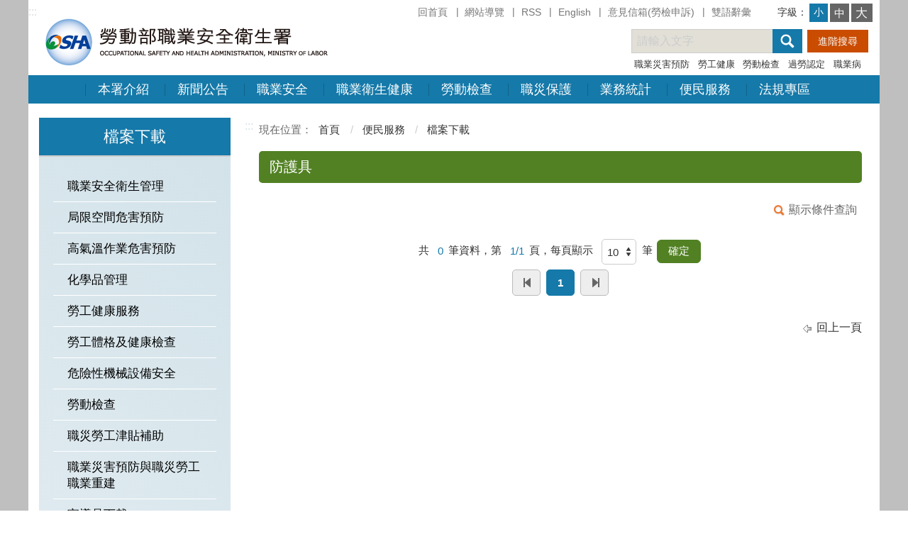

--- FILE ---
content_type: text/html; charset=utf-8
request_url: https://www.osha.gov.tw/48110/48461/48517/135287/lpsimplelist
body_size: 9144
content:


<!DOCTYPE html>
<html lang="zh-Hant">
<head>
<script>
        (function (i, s, o, g, r, a, m) {
            i['GoogleAnalyticsObject'] = r; i[r] = i[r] || function () {
                (i[r].q = i[r].q || []).push(arguments)
            }, i[r].l = 1 * new Date(); a = s.createElement(o),
                m = s.getElementsByTagName(o)[0]; a.async = 1; a.src = g; m.parentNode.insertBefore(a, m)
        })(window, document, 'script', 'https://www.google-analytics.com/analytics.js', 'ga');

        ga('create', 'UA-74884365-1', 'auto');
        ga('send', 'pageview');

    </script>

    <!-- Global site tag (gtag.js) - Google Analytics -->
    <script async src="https://www.googletagmanager.com/gtag/js?id=G-8MVW9QN8WR"></script>
    <script>
        window.dataLayer = window.dataLayer || [];
        function gtag() { dataLayer.push(arguments); }
        gtag('js', new Date());

        gtag('config', 'G-8MVW9QN8WR');
    </script>
    <meta charset="utf-8">
    <meta http-equiv="X-UA-Compatible" content="IE=edge">
    <meta name="viewport" content="width=device-width, initial-scale=1.0">
    <meta name="Site" content="職業安全衛生署全球資訊網">
    <meta name="Version" content="中文網">
    <meta name="PageType" content="條列頁">
    <meta name="TreeNode" content="檔案下載">
    <meta name="ContentTitle" content="防護具">

    <meta property="og:title" content="防護具">
    <meta property="og:type" content="website" />
    <meta property="og:url" content="https://www.osha.gov.tw/48110/48461/48517/135287/" />
    <meta property="og:image" content="https://www.osha.gov.tw/media/zgheqmva/osha.png">
    <meta property="og:image:width" content="50%">
    <meta property="og:image:height" content="50%">
    <meta property="og:site_name" content="職業安全衛生署全球資訊網">
    <meta property="og:description" content="防護具" />

    <meta name="DC.Title" content="防護具" />
    <meta name="DC.Creator" content="職業安全衛生署全球資訊網" />
    <meta name="DC.Subject" content="防護具" />
    <meta name="DC.Description" content="防護具" />
    <meta name="DC.Contributor" content="職業安全衛生署全球資訊網" />
    <meta name="DC.Type" content="文字" />
    <meta name="DC.Format" content="text" />
    <meta name="DC.Source" content="職業安全衛生署全球資訊網" />
    <meta name="DC.Language" content="中文" />
    <meta name="DC.coverage.t.min" content="0001-01-01" />
    <meta name="DC.coverage.t.max" content="0021-01-01" />
    <meta name="DC.Publisher" content="職業安全衛生署全球資訊網" />
    <meta name="DC.Date" content="2022-08-22" />
    <meta name="DC.Identifier" content="A55000100A" />
    <meta name="DC.Relation" content="職業安全衛生署全球資訊網" />
    <meta name="DC.Rights" content="職業安全衛生署全球資訊網" />

    <meta name="Category.Theme" content="300" />
    <meta name="Category.Cake" content="600" />
    <meta name="Category.Service" content="I00" />

    <meta name="keywords" />

    <title>防護具-勞動部職業安全衛生署</title>
    <!-- slick -->
    <link rel="stylesheet" type="text/css" href="/Content/osha//vendor/slick/slick.css" />
    <link rel="stylesheet" type="text/css" href="/Content/osha//vendor/slick/slick-theme.css" />

    <!--原版-->
    <link rel="stylesheet" href="/Content/osha//css/hyui.css">

    <!-- favicon -->
    <link href="/media/b45nsfuy/osha-logo.png" rel="icon" type="image/x-icon">

    
</head>
<body>
<script>
        (function (i, s, o, g, r, a, m) {
            i['GoogleAnalyticsObject'] = r; i[r] = i[r] || function () {
                (i[r].q = i[r].q || []).push(arguments)
            }, i[r].l = 1 * new Date(); a = s.createElement(o),
                m = s.getElementsByTagName(o)[0]; a.async = 1; a.src = g; m.parentNode.insertBefore(a, m)
        })(window, document, 'script', 'https://www.google-analytics.com/analytics.js', 'ga');

        ga('create', 'UA-74884365-1', 'auto');
        ga('send', 'pageview');

    </script>

    <!-- Global site tag (gtag.js) - Google Analytics -->
    <script async src="https://www.googletagmanager.com/gtag/js?id=G-8MVW9QN8WR"></script>
    <script>
        window.dataLayer = window.dataLayer || [];
        function gtag() { dataLayer.push(arguments); }
        gtag('js', new Date());

        gtag('config', 'G-8MVW9QN8WR');
    </script>
    <!-- 直接跳主內容區 -->
    <a class="goCenter" href="#aC" tabindex="1">按Enter到主內容區</a>

    
<div class="wrapper">
    <!-- header Start -->
    <header class="header ">
        

<header class="header">
    <div class="container">
        <a class="accesskey" href="#aU" id="aU" accesskey="U" title="網站標題" tabindex="2">:::</a>
        <!-- navigation Start -->
        <nav class="navigation" role="navigation" aria-label="頁首功能列">
                    <ul>
                                <li>
                                    <a href="/umbraco/surface/Ini/CountAndRedirectUrl?nodeId=104920" title="回首頁" target="" id="home" sec="header" rel="noopener noreferrer">回首頁</a>
                                </li>
                                <li>
                                    <a href="/umbraco/surface/Ini/CountAndRedirectUrl?nodeId=104919" title="網站導覽" target="" id="home" sec="header" rel="noopener noreferrer">網站導覽</a>
                                </li>
                                <li>
                                    <a href="/48757/48758/60382/post" title="RSS" target="_self" id="home" sec="header" rel="noopener noreferrer">RSS</a>
                                </li>
                                <li>
                                    <a href="/umbraco/surface/Ini/CountAndRedirectUrl?nodeId=104918" title="English(另開新視窗)" target="_blank" id="home" sec="header" rel="noopener noreferrer">English</a>
                                </li>
                                <li>
                                    <a href="/umbraco/surface/Ini/CountAndRedirectUrl?nodeId=104922" title="意見信箱(勞檢申訴)(另開新視窗)" target="_blank" id="home" sec="header" rel="noopener noreferrer">意見信箱(勞檢申訴)</a>
                                </li>
                                <li>
                                    <a href="/umbraco/surface/Ini/CountAndRedirectUrl?nodeId=104921" title="雙語辭彙" target="" id="home" sec="header" rel="noopener noreferrer">雙語辭彙</a>
                                </li>
                    </ul>
        </nav>
        <!-- navigation end -->
        <h1>
            <a href="/" tabindex="3" title="logo" rel="noopener noreferrer"><img src="/Content/osha/images/logo.png" alt="勞動部職業安全衛生署logo" /></a>
        </h1>
        <!-- 字級設定 start -->
        <div class="font_size">
            <span>字級：</span>
            <!-- 英文用<span>font-size：</span> -->
            <ul>
                <li><a href="#" class="small" title="小字級" rel="noopener noreferrer">小</a></li>
                <li><a href="#" class="medium" title="中字級" rel="noopener noreferrer">中</a></li>
                <li><a href="#" class="large" title="大字級" rel="noopener noreferrer">大</a></li>
            </ul>
        </div>
        <!--字級設定 end -->
        <!-- noscript -->
        <noscript>
您的瀏覽器不支援JavaScript語法，JavaScript語法並不影響內容的陳述。您可使用按鍵盤上的Ctrl鍵+ (+)鍵放大/(-)鍵縮小來改變字型大小；回到上一頁可使用瀏覽器提供的 Alt+左方向鍵(←) 快速鍵功能；列印可使用瀏覽器提供的(Ctrl+P)功能。您的瀏覽器，不支援script語法，若您的瀏覽器無法支援請點選此超連結            <a href="#" rel="noopener noreferrer">網站導覽</a>
        </noscript>

        <!-- Search Start -->
        <section class="search">
            <noscript>
您的瀏覽器不支援 JavaScript 或 JavaScript已停用            </noscript>
            <form action="/48757/135195/" class="form_inline">
                <div class="form_grp">
                    <label for="q">關鍵字查詢</label>
                    <input name="q" id="q" type="text" placeholder="請輸入文字" accesskey="S" title="請輸入文字" aria-label="搜尋網站內容">
                    <input name="search" type="submit" title="查詢" value="搜尋 " style="vertical-align:middle" />
                </div>
                <div class="btn_grp">
                    <input name="" title="進階搜尋（另開視窗" type="submit" value="進階搜尋 " onclick="window.open('https://www.google.com.tw/advanced_search?as_sitesearch='+location.hostname)" />
                </div>
            </form>
                    <div class="keywordHot">
                        <ul>
                                <li>
                                    <a href="/48757/135195/?q=職業災害預防" title="職業災害預防" id="home" sec="header" rel="noopener noreferrer">職業災害預防</a>
                                </li>
                                <li>
                                    <a href="/48757/135195/?q=勞工健康" title="勞工健康" id="home" sec="header" rel="noopener noreferrer">勞工健康</a>
                                </li>
                                <li>
                                    <a href="/48757/135195/?q=勞動檢查" title="勞動檢查" id="home" sec="header" rel="noopener noreferrer">勞動檢查</a>
                                </li>
                                <li>
                                    <a href="/48757/135195/?q=過勞認定" title="過勞認定" id="home" sec="header" rel="noopener noreferrer">過勞認定</a>
                                </li>
                                <li>
                                    <a href="/48757/135195/?q=職業病" title="職業病" id="home" sec="header" rel="noopener noreferrer">職業病</a>
                                </li>
                        </ul>
                    </div>
        </section>

        <!-- menu Start -->
        <nav class="menu" role="navigation" aria-label="主選單">
            <ul>
                    <li>
                        <a href="https://www.osha.gov.tw/48110/48111/normalnodelist" title="本署介紹" target="_self" rel="noopener noreferrer">本署介紹</a>
                            <ul>
                                    <li>
                                        <a href="https://www.osha.gov.tw/48110/48111/145067/nodelist" title="正副首長介紹" target="_self" id="home" sec="header" rel="noopener noreferrer">正副首長介紹</a>
                                    </li>
                                    <li>
                                        <a href="https://www.osha.gov.tw/48110/48111/48117/49557/post" title="發展沿革" target="_self" id="home" sec="header" rel="noopener noreferrer">發展沿革</a>
                                    </li>
                                    <li>
                                        <a href="https://www.osha.gov.tw/48110/48111/48119/lpsimplelist" title="職掌及組織" target="_self" id="home" sec="header" rel="noopener noreferrer">職掌及組織</a>
                                    </li>
                                    <li>
                                        <a href="https://www.osha.gov.tw/48110/48111/48121/49566/post" title="聯絡資訊" target="_self" id="home" sec="header" rel="noopener noreferrer">聯絡資訊</a>
                                    </li>
                            </ul>
                    </li>
                    <li>
                        <a href="https://www.osha.gov.tw/48110/48417/normalnodelist" title="新聞公告" target="_self" rel="noopener noreferrer">新聞公告</a>
                            <ul>
                                    <li>
                                        <a href="https://www.osha.gov.tw/48110/48417/48419/lpsimplelist" title="新聞稿" target="_self" id="home" sec="header" rel="noopener noreferrer">新聞稿</a>
                                    </li>
                                    <li>
                                        <a href="https://www.osha.gov.tw/48110/48417/48421/lpsimplelist" title="即時新聞澄清" target="_self" id="home" sec="header" rel="noopener noreferrer">即時新聞澄清</a>
                                    </li>
                                    <li>
                                        <a href="https://www.osha.gov.tw/48110/48417/48423/lpsimplelist" title="公布欄" target="_self" id="home" sec="header" rel="noopener noreferrer">公布欄</a>
                                    </li>
                                    <li>
                                        <a href="https://www.osha.gov.tw/48110/48417/48425/lpsimplelist" title="活動訊息" target="_self" id="home" sec="header" rel="noopener noreferrer">活動訊息</a>
                                    </li>
                                    <li>
                                        <a href="https://www.osha.gov.tw/48110/48417/198096/nodelist" title="職場重大職災/違法資訊公布專區" target="_self" id="home" sec="header" rel="noopener noreferrer">職場重大職災/違法資訊公布專區</a>
                                    </li>
                                    <li>
                                        <a href="https://www.osha.gov.tw/48110/48417/48427/lpsimplelist" title="職災案例宣導" target="_self" id="home" sec="header" rel="noopener noreferrer">職災案例宣導</a>
                                    </li>
                                    <li>
                                        <a href="https://www.osha.gov.tw/48110/48417/162283/nodelist" title="國內外重大工安事故訊息" target="_self" id="home" sec="header" rel="noopener noreferrer">國內外重大工安事故訊息</a>
                                    </li>
                                    <li>
                                        <a href="https://www.osha.gov.tw/48110/48417/48429/nodelist" title="就業資訊" target="_self" id="home" sec="header" rel="noopener noreferrer">就業資訊</a>
                                    </li>
                                    <li>
                                        <a href="https://www.osha.gov.tw/48110/48417/48443/lpsimplelist" title="招標資訊" target="_self" id="home" sec="header" rel="noopener noreferrer">招標資訊</a>
                                    </li>
                                    <li>
                                        <a href="https://www.osha.gov.tw/48110/48417/137552/nodelist" title="職安衛廉政跨域合作專區" target="_self" id="home" sec="header" rel="noopener noreferrer">職安衛廉政跨域合作專區</a>
                                    </li>
                                    <li>
                                        <a href="/umbraco/surface/Ini/CountAndRedirectUrl?nodeId=49622" title="勞動部重大政策(另開新視窗)" target="_blank" id="home" sec="header" rel="noopener noreferrer">勞動部重大政策</a>
                                    </li>
                            </ul>
                    </li>
                    <li>
                        <a href="https://www.osha.gov.tw/48110/48129/normalnodelist" title="職業安全" target="_self" rel="noopener noreferrer">職業安全</a>
                            <ul>
                                    <li>
                                        <a href="https://www.osha.gov.tw/48110/48129/48131/nodelist" title="職業安全衛生管理" target="_self" id="home" sec="header" rel="noopener noreferrer">職業安全衛生管理</a>
                                    </li>
                                    <li>
                                        <a href="https://www.osha.gov.tw/48110/48129/48141/48143/lpsimplelist" title="職業安全衛生教育訓練" target="_self" id="home" sec="header" rel="noopener noreferrer">職業安全衛生教育訓練</a>
                                    </li>
                                    <li>
                                        <a href="https://www.osha.gov.tw/48110/48129/48145/nodelist" title="職業安全衛生獎項" target="_self" id="home" sec="header" rel="noopener noreferrer">職業安全衛生獎項</a>
                                    </li>
                                    <li>
                                        <a href="https://www.osha.gov.tw/48110/48129/48155/nodelist" title="政府機關職業安全衛生績效評核" target="_self" id="home" sec="header" rel="noopener noreferrer">政府機關職業安全衛生績效評核</a>
                                    </li>
                                    <li>
                                        <a href="https://www.osha.gov.tw/48110/48129/48165/nodelist" title="綜合安全" target="_self" id="home" sec="header" rel="noopener noreferrer">綜合安全</a>
                                    </li>
                                    <li>
                                        <a href="https://www.osha.gov.tw/48110/48129/48177/nodelist" title="營造安全" target="_self" id="home" sec="header" rel="noopener noreferrer">營造安全</a>
                                    </li>
                                    <li>
                                        <a href="https://www.osha.gov.tw/48110/48129/48193/nodelist" title="危險性機械設備安全" target="_self" id="home" sec="header" rel="noopener noreferrer">危險性機械設備安全</a>
                                    </li>
                                    <li>
                                        <a href="https://www.osha.gov.tw/48110/48129/48205/49979/post" title="機械設備器具安全管理" target="_self" id="home" sec="header" rel="noopener noreferrer">機械設備器具安全管理</a>
                                    </li>
                                    <li>
                                        <a href="https://www.osha.gov.tw/48110/48129/182502/nodelist" title="宣導資料" target="_self" id="home" sec="header" rel="noopener noreferrer">宣導資料</a>
                                    </li>
                            </ul>
                    </li>
                    <li>
                        <a href="https://www.osha.gov.tw/48110/48207/normalnodelist" title="職業衛生健康" target="_self" rel="noopener noreferrer">職業衛生健康</a>
                            <ul>
                                    <li>
                                        <a href="https://www.osha.gov.tw/48110/48207/48209/nodelist" title="作業環境監測" target="_self" id="home" sec="header" rel="noopener noreferrer">作業環境監測</a>
                                    </li>
                                    <li>
                                        <a href="https://www.osha.gov.tw/48110/48207/48223/nodelist" title="化學品管理" target="_self" id="home" sec="header" rel="noopener noreferrer">化學品管理</a>
                                    </li>
                                    <li>
                                        <a href="https://www.osha.gov.tw/48110/48207/48235/nodelist" title="勞工健康服務" target="_self" id="home" sec="header" rel="noopener noreferrer">勞工健康服務</a>
                                    </li>
                                    <li>
                                        <a href="https://www.osha.gov.tw/48110/48207/48249/nodelist" title="勞工體格及健康檢查" target="_self" id="home" sec="header" rel="noopener noreferrer">勞工體格及健康檢查</a>
                                    </li>
                                    <li>
                                        <a href="https://www.osha.gov.tw/48110/48207/48289/nodelist" title="呼吸防護計畫專區" target="_self" id="home" sec="header" rel="noopener noreferrer">呼吸防護計畫專區</a>
                                    </li>
                                    <li>
                                        <a href="https://www.osha.gov.tw/48110/48207/48299/nodelist" title="局限空間作業專區" target="_self" id="home" sec="header" rel="noopener noreferrer">局限空間作業專區</a>
                                    </li>
                                    <li>
                                        <a href="https://www.osha.gov.tw/48110/48207/48309/nodelist" title="高氣溫作業危害預防專區" target="_self" id="home" sec="header" rel="noopener noreferrer">高氣溫作業危害預防專區</a>
                                    </li>
                                    <li>
                                        <a href="https://www.osha.gov.tw/48110/48207/48319/nodelist" title="石綿專區" target="_self" id="home" sec="header" rel="noopener noreferrer">石綿專區</a>
                                    </li>
                                    <li>
                                        <a href="https://www.osha.gov.tw/48110/48207/134603/nodelist" title="職場永續健康與安全SDGs專區" target="_self" id="home" sec="header" rel="noopener noreferrer">職場永續健康與安全SDGs專區</a>
                                    </li>
                                    <li>
                                        <a href="https://www.osha.gov.tw/48110/48207/150366/150380/post" title="工業通風專區" target="_self" id="home" sec="header" rel="noopener noreferrer">工業通風專區</a>
                                    </li>
                                    <li>
                                        <a href="https://www.osha.gov.tw/48110/48207/195642/nodelist" title="職場霸凌防治及職場不法侵害預防專區" target="_self" id="home" sec="header" rel="noopener noreferrer">職場霸凌防治及職場不法侵害預防專區</a>
                                    </li>
                            </ul>
                    </li>
                    <li>
                        <a href="https://www.osha.gov.tw/48110/48331/normalnodelist" title="勞動檢查" target="_self" rel="noopener noreferrer">勞動檢查</a>
                            <ul>
                                    <li>
                                        <a href="https://www.osha.gov.tw/48110/48331/48333/nodelist" title="勞動檢查" target="_self" id="home" sec="header" rel="noopener noreferrer">勞動檢查</a>
                                    </li>
                                    <li>
                                        <a href="/umbraco/surface/Ini/CountAndRedirectUrl?nodeId=51484" title="安全衛生工作守則備查資料登錄訊息(另開新視窗)" target="_blank" id="home" sec="header" rel="noopener noreferrer">安全衛生工作守則備查資料登錄訊息</a>
                                    </li>
                                    <li>
                                        <a href="/umbraco/surface/Ini/CountAndRedirectUrl?nodeId=51485" title="職業安全衛生管理單位及人員設置報備系統(另開新視窗)" target="_blank" id="home" sec="header" rel="noopener noreferrer">職業安全衛生管理單位及人員設置報備系統</a>
                                    </li>
                                    <li>
                                        <a href="/umbraco/surface/Ini/CountAndRedirectUrl?nodeId=51486" title="職業災害統計月報(另開新視窗)" target="_blank" id="home" sec="header" rel="noopener noreferrer">職業災害統計月報</a>
                                    </li>
                                    <li>
                                        <a href="/umbraco/surface/Ini/CountAndRedirectUrl?nodeId=51487" title="事業單位職災通報(另開新視窗)" target="_blank" id="home" sec="header" rel="noopener noreferrer">事業單位職災通報</a>
                                    </li>
                                    <li>
                                        <a href="/umbraco/surface/Ini/CountAndRedirectUrl?nodeId=51488" title="製程安全評估報告備查結果查詢(另開新視窗)" target="_blank" id="home" sec="header" rel="noopener noreferrer">製程安全評估報告備查結果查詢</a>
                                    </li>
                                    <li>
                                        <a href="/umbraco/surface/Ini/CountAndRedirectUrl?nodeId=51489" title="丁類危險性工作場所送審案件查詢(另開新視窗)" target="_blank" id="home" sec="header" rel="noopener noreferrer">丁類危險性工作場所送審案件查詢</a>
                                    </li>
                                    <li>
                                        <a href="/umbraco/surface/Ini/CountAndRedirectUrl?nodeId=51490" title="危險作業線上通報系統(另開新視窗)" target="_blank" id="home" sec="header" rel="noopener noreferrer">危險作業線上通報系統</a>
                                    </li>
                                    <li>
                                        <a href="https://www.osha.gov.tw/48110/48331/48359/lpsimplelist" title="危險性機械設備申請作業流程" target="_self" id="home" sec="header" rel="noopener noreferrer">危險性機械設備申請作業流程</a>
                                    </li>
                                    <li>
                                        <a href="https://www.osha.gov.tw/48110/48331/48361/51513/post" title="危險性工作場所申請審查及檢查流程" target="_self" id="home" sec="header" rel="noopener noreferrer">危險性工作場所申請審查及檢查流程</a>
                                    </li>
                            </ul>
                    </li>
                    <li>
                        <a href="https://www.osha.gov.tw/48110/48363/normalnodelist" title="職災保護" target="_self" rel="noopener noreferrer">職災保護</a>
                            <ul>
                                    <li>
                                        <a href="https://www.osha.gov.tw/48110/48363/133486/nodelist" title="《災保法》職災預防及重建專區" target="_self" id="home" sec="header" rel="noopener noreferrer">《災保法》職災預防及重建專區</a>
                                    </li>
                                    <li>
                                        <a href="https://www.osha.gov.tw/48110/48363/48365/nodelist" title="職災勞工失能津貼等相關補助" target="_self" id="home" sec="header" rel="noopener noreferrer">職災勞工失能津貼等相關補助</a>
                                    </li>
                                    <li>
                                        <a href="https://www.osha.gov.tw/48110/48363/133456/nodelist" title="職業傷病診治、通報及職業病鑑定" target="_self" id="home" sec="header" rel="noopener noreferrer">職業傷病診治、通報及職業病鑑定</a>
                                    </li>
                                    <li>
                                        <a href="https://www.osha.gov.tw/48110/48363/133964/nodelist" title="民間團體申請職災預防及重建補助" target="_self" id="home" sec="header" rel="noopener noreferrer">民間團體申請職災預防及重建補助</a>
                                    </li>
                                    <li>
                                        <a href="https://www.osha.gov.tw/48110/48363/133471/nodelist" title="職災勞工復工津貼及補助" target="_self" id="home" sec="header" rel="noopener noreferrer">職災勞工復工津貼及補助</a>
                                    </li>
                                    <li>
                                        <a href="https://www.osha.gov.tw/48110/48363/167999/nodelist" title="職災勞工重建服務" target="_self" id="home" sec="header" rel="noopener noreferrer">職災勞工重建服務</a>
                                    </li>
                                    <li>
                                        <a href="https://www.osha.gov.tw/48110/48363/198214/nodelist" title="職災勞工及其家屬法律權益協助" target="_self" id="home" sec="header" rel="noopener noreferrer">職災勞工及其家屬法律權益協助</a>
                                    </li>
                            </ul>
                    </li>
                    <li>
                        <a href="https://www.osha.gov.tw/48110/48445/normalnodelist" title="業務統計" target="_self" rel="noopener noreferrer">業務統計</a>
                            <ul>
                                    <li>
                                        <a href="/umbraco/surface/Ini/CountAndRedirectUrl?nodeId=55667" title="勞動統計查詢網(另開新視窗)" target="_blank" id="home" sec="header" rel="noopener noreferrer">勞動統計查詢網</a>
                                    </li>
                                    <li>
                                        <a href="/umbraco/surface/Ini/CountAndRedirectUrl?nodeId=55668" title="本署年報(另開新視窗)" target="_blank" id="home" sec="header" rel="noopener noreferrer">本署年報</a>
                                    </li>
                                    <li>
                                        <a href="https://www.osha.gov.tw/48110/48445/48451/48453/lpsimplelist" title="本署業務統計" target="_self" id="home" sec="header" rel="noopener noreferrer">本署業務統計</a>
                                    </li>
                                    <li>
                                        <a href="https://www.osha.gov.tw/48110/48445/48457/48459/lpsimplelist" title="年報統計" target="_self" id="home" sec="header" rel="noopener noreferrer">年報統計</a>
                                    </li>
                            </ul>
                    </li>
                    <li>
                        <a href="https://www.osha.gov.tw/48110/48461/normalnodelist" title="便民服務" target="_self" rel="noopener noreferrer">便民服務</a>
                            <ul>
                                    <li>
                                        <a href="https://www.osha.gov.tw/48110/48461/48463/nodelist" title="常見問答" target="_self" id="home" sec="header" rel="noopener noreferrer">常見問答</a>
                                    </li>
                                    <li>
                                        <a href="https://www.osha.gov.tw/48110/48461/48517/nodelist" title="檔案下載" target="_self" id="home" sec="header" rel="noopener noreferrer">檔案下載</a>
                                    </li>
                                    <li>
                                        <a href="https://www.osha.gov.tw/48110/48461/48561/nodelist" title="政府資訊公開" target="_self" id="home" sec="header" rel="noopener noreferrer">政府資訊公開</a>
                                    </li>
                                    <li>
                                        <a href="https://www.osha.gov.tw/48110/48461/48591/nodelist" title="廉政園地" target="_self" id="home" sec="header" rel="noopener noreferrer">廉政園地</a>
                                    </li>
                                    <li>
                                        <a href="https://www.osha.gov.tw/48110/48461/48605/lpsimplelist" title="性別平等專區" target="_self" id="home" sec="header" rel="noopener noreferrer">性別平等專區</a>
                                    </li>
                                    <li>
                                        <a href="/umbraco/surface/Ini/CountAndRedirectUrl?nodeId=58592" title="意見信箱(勞檢申訴)(另開新視窗)" target="_blank" id="home" sec="header" rel="noopener noreferrer">意見信箱(勞檢申訴)</a>
                                    </li>
                                    <li>
                                        <a href="/umbraco/surface/Ini/CountAndRedirectUrl?nodeId=167353" title="線上報名(另開新視窗)" target="_blank" id="home" sec="header" rel="noopener noreferrer">線上報名</a>
                                    </li>
                                    <li>
                                        <a href="/umbraco/surface/Ini/CountAndRedirectUrl?nodeId=167352" title="線上報名(需課程識別碼)(另開新視窗)" target="_blank" id="home" sec="header" rel="noopener noreferrer">線上報名(需課程識別碼)</a>
                                    </li>
                                    <li>
                                        <a href="https://www.osha.gov.tw/48110/48461/48611/135656/nodelist" title="影音專區" target="_self" id="home" sec="header" rel="noopener noreferrer">影音專區</a>
                                    </li>
                                    <li>
                                        <a href="https://www.osha.gov.tw/48110/48461/48617/nodelist" title="勞動基準法專區" target="_self" id="home" sec="header" rel="noopener noreferrer">勞動基準法專區</a>
                                    </li>
                                    <li>
                                        <a href="https://www.osha.gov.tw/48110/48461/48649/nodelist" title="過勞專區" target="_self" id="home" sec="header" rel="noopener noreferrer">過勞專區</a>
                                    </li>
                                    <li>
                                        <a href="https://www.osha.gov.tw/48110/48461/48659/nodelist" title="未加勞保職災勞工補助專區" target="_self" id="home" sec="header" rel="noopener noreferrer">未加勞保職災勞工補助專區</a>
                                    </li>
                                    <li>
                                        <a href="https://www.osha.gov.tw/48110/48461/48677/nodelist" title="各類補助" target="_self" id="home" sec="header" rel="noopener noreferrer">各類補助</a>
                                    </li>
                                    <li>
                                        <a href="https://www.osha.gov.tw/48110/48461/48683/nodelist" title="出版品專區" target="_self" id="home" sec="header" rel="noopener noreferrer">出版品專區</a>
                                    </li>
                                    <li>
                                        <a href="https://www.osha.gov.tw/48110/48461/48693/lpsimplelist" title="業務單位聯絡資訊" target="_self" id="home" sec="header" rel="noopener noreferrer">業務單位聯絡資訊</a>
                                    </li>
                                    <li>
                                        <a href="https://www.osha.gov.tw/48110/48461/48695/lpsimplelist" title="外籍移工安全衛生宣導專區" target="_self" id="home" sec="header" rel="noopener noreferrer">外籍移工安全衛生宣導專區</a>
                                    </li>
                                    <li>
                                        <a href="/umbraco/surface/Ini/CountAndRedirectUrl?nodeId=58934" title="勞動權益相關問題(另開新視窗)" target="_blank" id="home" sec="header" rel="noopener noreferrer">勞動權益相關問題</a>
                                    </li>
                                    <li>
                                        <a href="https://www.osha.gov.tw/48110/48461/48699/nodelist" title="丁種職業安全衛生業務主管宣導專區" target="_self" id="home" sec="header" rel="noopener noreferrer">丁種職業安全衛生業務主管宣導專區</a>
                                    </li>
                                    <li>
                                        <a href="https://www.osha.gov.tw/48110/48461/133415/lpsimplelist" title="消費者保護專區" target="_self" id="home" sec="header" rel="noopener noreferrer">消費者保護專區</a>
                                    </li>
                                    <li>
                                        <a href="https://www.osha.gov.tw/48110/48461/133421/lpsimplelist" title="職業傷病暨職災通報專區" target="_self" id="home" sec="header" rel="noopener noreferrer">職業傷病暨職災通報專區</a>
                                    </li>
                                    <li>
                                        <a href="https://www.osha.gov.tw/48110/48461/167934/lpsimplelist" title="其他機關宣導品" target="_self" id="home" sec="header" rel="noopener noreferrer">其他機關宣導品</a>
                                    </li>
                                    <li>
                                        <a href="https://www.osha.gov.tw/48110/48461/169194/lpsimplelist" title="勤休制度專區" target="_self" id="home" sec="header" rel="noopener noreferrer">勤休制度專區</a>
                                    </li>
                                    <li>
                                        <a href="https://www.osha.gov.tw/48110/48461/184108/nodelist" title="國際職業安全衛生資訊" target="_self" id="home" sec="header" rel="noopener noreferrer">國際職業安全衛生資訊</a>
                                    </li>
                            </ul>
                    </li>
                    <li>
                        <a href="https://www.osha.gov.tw/48110/48713/normalnodelist" title="法規專區" target="_self" rel="noopener noreferrer">法規專區</a>
                            <ul>
                                    <li>
                                        <a href="https://www.osha.gov.tw/48110/48713/48729/lpsimplelist" title="法律" target="_self" id="home" sec="header" rel="noopener noreferrer">法律</a>
                                    </li>
                                    <li>
                                        <a href="https://www.osha.gov.tw/48110/48713/48731/lpsimplelist" title="法規命令" target="_self" id="home" sec="header" rel="noopener noreferrer">法規命令</a>
                                    </li>
                                    <li>
                                        <a href="https://www.osha.gov.tw/48110/48713/48733/lpsimplelist" title="行政規則" target="_self" id="home" sec="header" rel="noopener noreferrer">行政規則</a>
                                    </li>
                                    <li>
                                        <a href="https://www.osha.gov.tw/48110/48713/48735/lpsimplelist" title="指引" target="_self" id="home" sec="header" rel="noopener noreferrer">指引</a>
                                    </li>
                                    <li>
                                        <a href="https://www.osha.gov.tw/48110/48713/48737/lpsimplelist" title="解釋令函" target="_self" id="home" sec="header" rel="noopener noreferrer">解釋令函</a>
                                    </li>
                                    <li>
                                        <a href="https://www.osha.gov.tw/48110/48713/48739/lpsimplelist" title="公告" target="_self" id="home" sec="header" rel="noopener noreferrer">公告</a>
                                    </li>
                                    <li>
                                        <a href="/umbraco/surface/Ini/CountAndRedirectUrl?nodeId=60301" title="勞動法令查詢系統(另開新視窗)" target="_blank" id="home" sec="header" rel="noopener noreferrer">勞動法令查詢系統</a>
                                    </li>
                                    <li>
                                        <a href="https://www.osha.gov.tw/48110/48713/48743/nodelist" title="職業安全衛生法" target="_self" id="home" sec="header" rel="noopener noreferrer">職業安全衛生法</a>
                                    </li>
                            </ul>
                    </li>
            </ul>
    </nav>

    </div>
</header>


    </header>
    <!-- header End -->
    <!-- main Start -->
    <div id="center" class="main innerpage">
        <div class="container">
                <!-- 左欄 start -->
                <div class="mainleftblock">
                    <div class="submenu">
                                <div class="title">檔案下載</div>
                                <ul>
                                        <li>
                                            <a href="https://www.osha.gov.tw/48110/48461/48517/48519/lpsimplelist" target="_self" title="職業安全衛生管理" rel="noopener noreferrer">
                                                職業安全衛生管理
                                            </a>
                                        </li>
                                        <li>
                                            <a href="https://www.osha.gov.tw/48110/48461/48517/48521/lpsimplelist" target="_self" title="局限空間危害預防" rel="noopener noreferrer">
                                                局限空間危害預防
                                            </a>
                                        </li>
                                        <li>
                                            <a href="https://www.osha.gov.tw/48110/48461/48517/48523/lpsimplelist" target="_self" title="高氣溫作業危害預防" rel="noopener noreferrer">
                                                高氣溫作業危害預防
                                            </a>
                                        </li>
                                        <li>
                                            <a href="https://www.osha.gov.tw/48110/48461/48517/48525/lpsimplelist" target="_self" title="化學品管理" rel="noopener noreferrer">
                                                化學品管理
                                            </a>
                                        </li>
                                        <li>
                                            <a href="https://www.osha.gov.tw/48110/48461/48517/48527/lpsimplelist" target="_self" title="勞工健康服務" rel="noopener noreferrer">
                                                勞工健康服務
                                            </a>
                                        </li>
                                        <li>
                                            <a href="https://www.osha.gov.tw/48110/48461/48517/48529/lpsimplelist" target="_self" title="勞工體格及健康檢查" rel="noopener noreferrer">
                                                勞工體格及健康檢查
                                            </a>
                                        </li>
                                        <li>
                                            <a href="https://www.osha.gov.tw/48110/48461/48517/48531/lpsimplelist" target="_self" title="危險性機械設備安全" rel="noopener noreferrer">
                                                危險性機械設備安全
                                            </a>
                                        </li>
                                        <li>
                                            <a href="https://www.osha.gov.tw/48110/48461/48517/48533/lpsimplelist" target="_self" title="勞動檢查" rel="noopener noreferrer">
                                                勞動檢查
                                            </a>
                                        </li>
                                        <li>
                                            <a href="https://www.osha.gov.tw/48110/48461/48517/48535/lpsimplelist" target="_self" title="職災勞工津貼補助" rel="noopener noreferrer">
                                                職災勞工津貼補助
                                            </a>
                                        </li>
                                        <li>
                                            <a href="https://www.osha.gov.tw/48110/48461/48517/48537/lpsimplelist" target="_self" title="職業災害預防與職災勞工職業重建" rel="noopener noreferrer">
                                                職業災害預防與職災勞工職業重建
                                            </a>
                                        </li>
                                        <li>
                                            <a href="https://www.osha.gov.tw/48110/48461/48517/48539/nodelist" target="_self" title="宣導品下載" rel="noopener noreferrer">
                                                宣導品下載
                                            </a>
                                        </li>
                                        <li>
                                            <a href="https://www.osha.gov.tw/48110/48461/48517/48553/lpsimplelist" target="_self" title="職災案例下載" rel="noopener noreferrer">
                                                職災案例下載
                                            </a>
                                        </li>
                                        <li>
                                            <a href="https://www.osha.gov.tw/48110/48461/48517/48555/lpsimplelist" target="_self" title="其他文件下載" rel="noopener noreferrer">
                                                其他文件下載
                                            </a>
                                        </li>
                                        <li>
                                            <a href="https://www.osha.gov.tw/48110/48461/48517/48557/lpsimplelist" target="_self" title="鄰水作業安全" rel="noopener noreferrer">
                                                鄰水作業安全
                                            </a>
                                        </li>
                                        <li>
                                            <a href="https://www.osha.gov.tw/48110/48461/48517/48559/lpsimplelist" target="_self" title="管溝開挖作業安全" rel="noopener noreferrer">
                                                管溝開挖作業安全
                                            </a>
                                        </li>
                                        <li>
                                            <a href="https://www.osha.gov.tw/48110/48461/48517/135287/lpsimplelist" target="_self" title="防護具" rel="noopener noreferrer">
                                                防護具
                                            </a>
                                        </li>
                                        <li>
                                            <a href="https://www.osha.gov.tw/48110/48461/48517/135290/lpsimplelist" target="_self" title="工業通風" rel="noopener noreferrer">
                                                工業通風
                                            </a>
                                        </li>
                                </ul>

                    </div>


                            <!--主題網站 start -->
                            <div class="agency_inblock">
                                <div class="title">主題網站</div>
                                <ul>
                                        <li>
                                            <a href="/umbraco/surface/Ini/CountAndRedirectUrl?nodeId=169629" target="_blank" title="職災通報統一入口網站(另開新視窗)" rel="noopener noreferrer">
                                                    <img src="/media/b5fldwsi/職災通報統一-入口網站.png" alt="職災通報統一 入口網站">
                                            </a>
                                        </li>
                                        <li>
                                            <a href="/umbraco/surface/Ini/CountAndRedirectUrl?nodeId=136964" target="_blank" title="勞安加衛體驗館(另開新視窗)" rel="noopener noreferrer">
                                                    <img src="/media/4zwoddjc/體驗館banner.jpg" alt="體驗館banner">
                                            </a>
                                        </li>
                                        <li>
                                            <a href="/umbraco/surface/Ini/CountAndRedirectUrl?nodeId=60541" target="_blank" title="營造業職業安全衛生管理系統資訊應用平台(另開新視窗)" rel="noopener noreferrer">
                                                    <img src="/media/zvik33af/營造業職業安全衛生管理系統資訊應用平台3.png" alt="營造業職業安全衛生管理系統資訊應用平台3">
                                            </a>
                                        </li>
                                        <li>
                                            <a href="/umbraco/surface/Ini/CountAndRedirectUrl?nodeId=60538" target="_blank" title="優良工程金安獎資訊管理系統(另開新視窗)" rel="noopener noreferrer">
                                                    <img src="/media/ecafjmz1/優良工程網頁資訊管理系統-136x47主題網頁.jpg" alt="優良工程網頁資訊管理系統-136x47主題網頁.jpg">
                                            </a>
                                        </li>
                                        <li>
                                            <a href="/umbraco/surface/Ini/CountAndRedirectUrl?nodeId=60535" target="_blank" title="中小企業臨場健康服務補助系統(另開新視窗)" rel="noopener noreferrer">
                                                    <img src="/media/sablvqjh/banner-中小企業臨場服務補助系統4.jpg" alt="banner-中小企業臨場服務補助系統4.jpg">
                                            </a>
                                        </li>
                                </ul>
                            </div>
                            <!--主題網站 end -->

                </div>
            <!-- 右欄內容 start -->
            <div class="center_block">
                <a class="accesskey" href="#aC" id="aC" accesskey="C" title="主要內容區">:::</a>
                <!-- breadcrumb路徑 -->
                


    <div class="breadcrumb">
        <ul>
                    <li>
                        <a href="/" title="首頁" target="_self" rel="noopener noreferrer">首頁</a>
                    </li>
                        <li>
                            <a href="https://www.osha.gov.tw/48110/48461/normalnodelist" title="便民服務" target="_self" rel="noopener noreferrer">便民服務</a>
                        </li>
                        <li>
                            <a href="https://www.osha.gov.tw/48110/48461/48517/nodelist" title="檔案下載" target="_self" rel="noopener noreferrer">檔案下載</a>
                        </li>
        </ul>
    </div>

                <!-- h2節點 -->
                    <h2>防護具</h2>
                

<section class="lp">







        <script type="text/javascript">
            function showQuery() {
                $(".qp").toggle(500);
                if ($(".poi").text() == "顯示條件查詢")
                    $(".poi").text("隱藏條件查詢");
                else if ($(".poi").text() == "隱藏條件查詢")
                    $(".poi").text("顯示條件查詢");
                return false;
            };

            //清除 form value
            function resetForm() {
                $('td input').val('');
                $('td select').val("").trigger("change");
            }
        </script>
        <section class="qp" style="display:none">
            <form action="/48110/48461/48517/135287/" method="post">
                <table>
                    <caption>請輸入查詢條件</caption>
                    <tr>
                        <th scope="row"><label for="q_Name">標題</label></th>
                        <td>
                            <input type="text" class="text" name="q_Name" id="q_Name" value="" title="標題">
                        </td>
                    </tr>
                    <tr>
                        <th scope="row"><label for="q_sortDateS">發布日期</label></th>
                        <td>
                            <input style="width: 35%;" type="date" class="datepickerTW" id="q_sortDateS" name="q_sortDateS" size="10" title="發布日期起" value="">
                            ~
                            <input style="width: 35%;" type="date" class="datepickerTW" id="q_sortDateE" name="q_sortDateE" size="10" title="發布日期訖" value="">
                        </td>
                    </tr>
                    <tr>
                        <th scope="row"><label for="q_content">內容</label></th>
                        <td>
                            <textarea class="textarea" name="q_content" id="q_content" value=""></textarea>
                        </td>
                    </tr>
                </table>
                <div class="formBtn">
                    <button type="submit" name="send" class="btn2">查詢</button>
                    <button type="button" name="reset" onclick="resetForm()" class="btn2">重填</button>
                </div>
            </form>
        </section>
            <div class="condition">
                <a class="poi" href="javascript:showQuery();" title="條件查詢">顯示條件查詢</a>
            </div>




<!-- 文字列表 -->
    <div class="item_listblock">
    </div>

<!-- LP End -->
    <!--page -->
            <div class="pagination">
                <form action="" class="form_inline">
                    <input name="__RequestVerificationToken" type="hidden" value="TNd8NQGPmoU1MCRMkNXmH-MrmIWuHIF32C60gEIS-1fNZ568RV2thuFQQ3oVEd4uHoI6pgCcTA3bdvpH3kTy_fJXy7xNHQeKFVk4YX7Zf8M1" />
                    <div class="total">
                        共
                        <span>0</span>筆資料，第
                        <span>1/1</span>頁，每頁顯示
                        <select name="" id="perPage" title="請選擇筆數" aria-label="每頁顯示">
                            <option value="10" title="顯示10筆">10</option>
                            <option value="20" title="顯示20筆">20</option>
                            <option value="30" title="顯示30筆">30</option>
                            <option value="40" title="顯示40筆">40</option>
                        </select>筆
                        <input type="button" class="btn" title="確定" value="確定" onclick="perPageChange(document.getElementById('perPage').value);">
                    </div>
                </form>
                <ul class='page'><li class='first'><a title='第一頁' href='?Page=1&PageSize=10'>第一頁</a></li> <li class='active'><a title='1' href='?Page=1&PageSize=10'>1</a></li> <li class='last'><a title='最後一頁' href='?Page=1&PageSize=10'>最後一頁</a></li> </ul>
            </div>

    <!--go back -->
        <div class="quickLink">
            <ul>
                <li>
                    <a href="javascript:history.back();" class="back" title="回上一頁" rel="noopener noreferrer">回上一頁</a>
                    <br />
                    <noscript>
                        (當script無法執行時可按 alt + ← 鍵替代)
                    </noscript>
                </li>
            </ul>
        </div>
</section>

            </div>
        </div>
        

<!-- fatfooter Start -->
    <section class="fatfooter">
        <div class="container">
            <button type="button" name="展開選單/OPEN" id="FatFooterBtn" aria-label="導覽選單展開/收合" class="btn btn-fatfooter">收合</button>
                <nav aria-label="頁尾網站導覽">
                    <ul>
                            <li>
                                <a href="https://www.osha.gov.tw/48110/48111/normalnodelist" title="本署介紹" target="_self" id="home" sec="footer" rel="noopener noreferrer">本署介紹</a>
                                    <ul>
                                            <li>
                                                <a href="https://www.osha.gov.tw/48110/48111/145067/nodelist" title="正副首長介紹" target="_self" id="home" sec="footer" rel="noopener noreferrer">正副首長介紹</a>
                                            </li>
                                            <li>
                                                <a href="https://www.osha.gov.tw/48110/48111/48117/49557/post" title="發展沿革" target="_self" id="home" sec="footer" rel="noopener noreferrer">發展沿革</a>
                                            </li>
                                            <li>
                                                <a href="https://www.osha.gov.tw/48110/48111/48119/lpsimplelist" title="職掌及組織" target="_self" id="home" sec="footer" rel="noopener noreferrer">職掌及組織</a>
                                            </li>
                                            <li>
                                                <a href="https://www.osha.gov.tw/48110/48111/48121/49566/post" title="聯絡資訊" target="_self" id="home" sec="footer" rel="noopener noreferrer">聯絡資訊</a>
                                            </li>
                                    </ul>
                            </li>
                            <li>
                                <a href="https://www.osha.gov.tw/48110/48417/normalnodelist" title="新聞公告" target="_self" id="home" sec="footer" rel="noopener noreferrer">新聞公告</a>
                                    <ul>
                                            <li>
                                                <a href="https://www.osha.gov.tw/48110/48417/48419/lpsimplelist" title="新聞稿" target="_self" id="home" sec="footer" rel="noopener noreferrer">新聞稿</a>
                                            </li>
                                            <li>
                                                <a href="https://www.osha.gov.tw/48110/48417/48421/lpsimplelist" title="即時新聞澄清" target="_self" id="home" sec="footer" rel="noopener noreferrer">即時新聞澄清</a>
                                            </li>
                                            <li>
                                                <a href="https://www.osha.gov.tw/48110/48417/48423/lpsimplelist" title="公布欄" target="_self" id="home" sec="footer" rel="noopener noreferrer">公布欄</a>
                                            </li>
                                            <li>
                                                <a href="https://www.osha.gov.tw/48110/48417/48425/lpsimplelist" title="活動訊息" target="_self" id="home" sec="footer" rel="noopener noreferrer">活動訊息</a>
                                            </li>
                                            <li>
                                                <a href="https://www.osha.gov.tw/48110/48417/198096/nodelist" title="職場重大職災/違法資訊公布專區" target="_self" id="home" sec="footer" rel="noopener noreferrer">職場重大職災/違法資訊公布專區</a>
                                            </li>
                                            <li>
                                                <a href="https://www.osha.gov.tw/48110/48417/48427/lpsimplelist" title="職災案例宣導" target="_self" id="home" sec="footer" rel="noopener noreferrer">職災案例宣導</a>
                                            </li>
                                            <li>
                                                <a href="https://www.osha.gov.tw/48110/48417/162283/nodelist" title="國內外重大工安事故訊息" target="_self" id="home" sec="footer" rel="noopener noreferrer">國內外重大工安事故訊息</a>
                                            </li>
                                            <li>
                                                <a href="https://www.osha.gov.tw/48110/48417/48429/nodelist" title="就業資訊" target="_self" id="home" sec="footer" rel="noopener noreferrer">就業資訊</a>
                                            </li>
                                            <li>
                                                <a href="https://www.osha.gov.tw/48110/48417/48443/lpsimplelist" title="招標資訊" target="_self" id="home" sec="footer" rel="noopener noreferrer">招標資訊</a>
                                            </li>
                                            <li>
                                                <a href="https://www.osha.gov.tw/48110/48417/137552/nodelist" title="職安衛廉政跨域合作專區" target="_self" id="home" sec="footer" rel="noopener noreferrer">職安衛廉政跨域合作專區</a>
                                            </li>
                                            <li>
                                                <a href="/umbraco/surface/Ini/CountAndRedirectUrl?nodeId=49622" title="勞動部重大政策(另開新視窗)" target="_blank" id="home" sec="footer" rel="noopener noreferrer">勞動部重大政策</a>
                                            </li>
                                    </ul>
                            </li>
                            <li>
                                <a href="https://www.osha.gov.tw/48110/48129/normalnodelist" title="職業安全" target="_self" id="home" sec="footer" rel="noopener noreferrer">職業安全</a>
                                    <ul>
                                            <li>
                                                <a href="https://www.osha.gov.tw/48110/48129/48131/nodelist" title="職業安全衛生管理" target="_self" id="home" sec="footer" rel="noopener noreferrer">職業安全衛生管理</a>
                                            </li>
                                            <li>
                                                <a href="https://www.osha.gov.tw/48110/48129/48141/48143/lpsimplelist" title="職業安全衛生教育訓練" target="_self" id="home" sec="footer" rel="noopener noreferrer">職業安全衛生教育訓練</a>
                                            </li>
                                            <li>
                                                <a href="https://www.osha.gov.tw/48110/48129/48145/nodelist" title="職業安全衛生獎項" target="_self" id="home" sec="footer" rel="noopener noreferrer">職業安全衛生獎項</a>
                                            </li>
                                            <li>
                                                <a href="https://www.osha.gov.tw/48110/48129/48155/nodelist" title="政府機關職業安全衛生績效評核" target="_self" id="home" sec="footer" rel="noopener noreferrer">政府機關職業安全衛生績效評核</a>
                                            </li>
                                            <li>
                                                <a href="https://www.osha.gov.tw/48110/48129/48165/nodelist" title="綜合安全" target="_self" id="home" sec="footer" rel="noopener noreferrer">綜合安全</a>
                                            </li>
                                            <li>
                                                <a href="https://www.osha.gov.tw/48110/48129/48177/nodelist" title="營造安全" target="_self" id="home" sec="footer" rel="noopener noreferrer">營造安全</a>
                                            </li>
                                            <li>
                                                <a href="https://www.osha.gov.tw/48110/48129/48193/nodelist" title="危險性機械設備安全" target="_self" id="home" sec="footer" rel="noopener noreferrer">危險性機械設備安全</a>
                                            </li>
                                            <li>
                                                <a href="https://www.osha.gov.tw/48110/48129/48205/49979/post" title="機械設備器具安全管理" target="_self" id="home" sec="footer" rel="noopener noreferrer">機械設備器具安全管理</a>
                                            </li>
                                            <li>
                                                <a href="https://www.osha.gov.tw/48110/48129/182502/nodelist" title="宣導資料" target="_self" id="home" sec="footer" rel="noopener noreferrer">宣導資料</a>
                                            </li>
                                    </ul>
                            </li>
                            <li>
                                <a href="https://www.osha.gov.tw/48110/48207/normalnodelist" title="職業衛生健康" target="_self" id="home" sec="footer" rel="noopener noreferrer">職業衛生健康</a>
                                    <ul>
                                            <li>
                                                <a href="https://www.osha.gov.tw/48110/48207/48209/nodelist" title="作業環境監測" target="_self" id="home" sec="footer" rel="noopener noreferrer">作業環境監測</a>
                                            </li>
                                            <li>
                                                <a href="https://www.osha.gov.tw/48110/48207/48223/nodelist" title="化學品管理" target="_self" id="home" sec="footer" rel="noopener noreferrer">化學品管理</a>
                                            </li>
                                            <li>
                                                <a href="https://www.osha.gov.tw/48110/48207/48235/nodelist" title="勞工健康服務" target="_self" id="home" sec="footer" rel="noopener noreferrer">勞工健康服務</a>
                                            </li>
                                            <li>
                                                <a href="https://www.osha.gov.tw/48110/48207/48249/nodelist" title="勞工體格及健康檢查" target="_self" id="home" sec="footer" rel="noopener noreferrer">勞工體格及健康檢查</a>
                                            </li>
                                            <li>
                                                <a href="https://www.osha.gov.tw/48110/48207/48289/nodelist" title="呼吸防護計畫專區" target="_self" id="home" sec="footer" rel="noopener noreferrer">呼吸防護計畫專區</a>
                                            </li>
                                            <li>
                                                <a href="https://www.osha.gov.tw/48110/48207/48299/nodelist" title="局限空間作業專區" target="_self" id="home" sec="footer" rel="noopener noreferrer">局限空間作業專區</a>
                                            </li>
                                            <li>
                                                <a href="https://www.osha.gov.tw/48110/48207/48309/nodelist" title="高氣溫作業危害預防專區" target="_self" id="home" sec="footer" rel="noopener noreferrer">高氣溫作業危害預防專區</a>
                                            </li>
                                            <li>
                                                <a href="https://www.osha.gov.tw/48110/48207/48319/nodelist" title="石綿專區" target="_self" id="home" sec="footer" rel="noopener noreferrer">石綿專區</a>
                                            </li>
                                            <li>
                                                <a href="https://www.osha.gov.tw/48110/48207/134603/nodelist" title="職場永續健康與安全SDGs專區" target="_self" id="home" sec="footer" rel="noopener noreferrer">職場永續健康與安全SDGs專區</a>
                                            </li>
                                            <li>
                                                <a href="https://www.osha.gov.tw/48110/48207/150366/150380/post" title="工業通風專區" target="_self" id="home" sec="footer" rel="noopener noreferrer">工業通風專區</a>
                                            </li>
                                            <li>
                                                <a href="https://www.osha.gov.tw/48110/48207/195642/nodelist" title="職場霸凌防治及職場不法侵害預防專區" target="_self" id="home" sec="footer" rel="noopener noreferrer">職場霸凌防治及職場不法侵害預防專區</a>
                                            </li>
                                    </ul>
                            </li>
                            <li>
                                <a href="https://www.osha.gov.tw/48110/48331/normalnodelist" title="勞動檢查" target="_self" id="home" sec="footer" rel="noopener noreferrer">勞動檢查</a>
                                    <ul>
                                            <li>
                                                <a href="https://www.osha.gov.tw/48110/48331/48333/nodelist" title="勞動檢查" target="_self" id="home" sec="footer" rel="noopener noreferrer">勞動檢查</a>
                                            </li>
                                            <li>
                                                <a href="/umbraco/surface/Ini/CountAndRedirectUrl?nodeId=51484" title="安全衛生工作守則備查資料登錄訊息(另開新視窗)" target="_blank" id="home" sec="footer" rel="noopener noreferrer">安全衛生工作守則備查資料登錄訊息</a>
                                            </li>
                                            <li>
                                                <a href="/umbraco/surface/Ini/CountAndRedirectUrl?nodeId=51485" title="職業安全衛生管理單位及人員設置報備系統(另開新視窗)" target="_blank" id="home" sec="footer" rel="noopener noreferrer">職業安全衛生管理單位及人員設置報備系統</a>
                                            </li>
                                            <li>
                                                <a href="/umbraco/surface/Ini/CountAndRedirectUrl?nodeId=51486" title="職業災害統計月報(另開新視窗)" target="_blank" id="home" sec="footer" rel="noopener noreferrer">職業災害統計月報</a>
                                            </li>
                                            <li>
                                                <a href="/umbraco/surface/Ini/CountAndRedirectUrl?nodeId=51487" title="事業單位職災通報(另開新視窗)" target="_blank" id="home" sec="footer" rel="noopener noreferrer">事業單位職災通報</a>
                                            </li>
                                            <li>
                                                <a href="/umbraco/surface/Ini/CountAndRedirectUrl?nodeId=51488" title="製程安全評估報告備查結果查詢(另開新視窗)" target="_blank" id="home" sec="footer" rel="noopener noreferrer">製程安全評估報告備查結果查詢</a>
                                            </li>
                                            <li>
                                                <a href="/umbraco/surface/Ini/CountAndRedirectUrl?nodeId=51489" title="丁類危險性工作場所送審案件查詢(另開新視窗)" target="_blank" id="home" sec="footer" rel="noopener noreferrer">丁類危險性工作場所送審案件查詢</a>
                                            </li>
                                            <li>
                                                <a href="/umbraco/surface/Ini/CountAndRedirectUrl?nodeId=51490" title="危險作業線上通報系統(另開新視窗)" target="_blank" id="home" sec="footer" rel="noopener noreferrer">危險作業線上通報系統</a>
                                            </li>
                                            <li>
                                                <a href="https://www.osha.gov.tw/48110/48331/48359/lpsimplelist" title="危險性機械設備申請作業流程" target="_self" id="home" sec="footer" rel="noopener noreferrer">危險性機械設備申請作業流程</a>
                                            </li>
                                            <li>
                                                <a href="https://www.osha.gov.tw/48110/48331/48361/51513/post" title="危險性工作場所申請審查及檢查流程" target="_self" id="home" sec="footer" rel="noopener noreferrer">危險性工作場所申請審查及檢查流程</a>
                                            </li>
                                    </ul>
                            </li>
                            <li>
                                <a href="https://www.osha.gov.tw/48110/48363/normalnodelist" title="職災保護" target="_self" id="home" sec="footer" rel="noopener noreferrer">職災保護</a>
                                    <ul>
                                            <li>
                                                <a href="https://www.osha.gov.tw/48110/48363/133486/nodelist" title="《災保法》職災預防及重建專區" target="_self" id="home" sec="footer" rel="noopener noreferrer">《災保法》職災預防及重建專區</a>
                                            </li>
                                            <li>
                                                <a href="https://www.osha.gov.tw/48110/48363/48365/nodelist" title="職災勞工失能津貼等相關補助" target="_self" id="home" sec="footer" rel="noopener noreferrer">職災勞工失能津貼等相關補助</a>
                                            </li>
                                            <li>
                                                <a href="https://www.osha.gov.tw/48110/48363/133456/nodelist" title="職業傷病診治、通報及職業病鑑定" target="_self" id="home" sec="footer" rel="noopener noreferrer">職業傷病診治、通報及職業病鑑定</a>
                                            </li>
                                            <li>
                                                <a href="https://www.osha.gov.tw/48110/48363/133964/nodelist" title="民間團體申請職災預防及重建補助" target="_self" id="home" sec="footer" rel="noopener noreferrer">民間團體申請職災預防及重建補助</a>
                                            </li>
                                            <li>
                                                <a href="https://www.osha.gov.tw/48110/48363/133471/nodelist" title="職災勞工復工津貼及補助" target="_self" id="home" sec="footer" rel="noopener noreferrer">職災勞工復工津貼及補助</a>
                                            </li>
                                            <li>
                                                <a href="https://www.osha.gov.tw/48110/48363/167999/nodelist" title="職災勞工重建服務" target="_self" id="home" sec="footer" rel="noopener noreferrer">職災勞工重建服務</a>
                                            </li>
                                            <li>
                                                <a href="https://www.osha.gov.tw/48110/48363/198214/nodelist" title="職災勞工及其家屬法律權益協助" target="_self" id="home" sec="footer" rel="noopener noreferrer">職災勞工及其家屬法律權益協助</a>
                                            </li>
                                    </ul>
                            </li>
                            <li>
                                <a href="https://www.osha.gov.tw/48110/48445/normalnodelist" title="業務統計" target="_self" id="home" sec="footer" rel="noopener noreferrer">業務統計</a>
                                    <ul>
                                            <li>
                                                <a href="/umbraco/surface/Ini/CountAndRedirectUrl?nodeId=55667" title="勞動統計查詢網(另開新視窗)" target="_blank" id="home" sec="footer" rel="noopener noreferrer">勞動統計查詢網</a>
                                            </li>
                                            <li>
                                                <a href="/umbraco/surface/Ini/CountAndRedirectUrl?nodeId=55668" title="本署年報(另開新視窗)" target="_blank" id="home" sec="footer" rel="noopener noreferrer">本署年報</a>
                                            </li>
                                            <li>
                                                <a href="https://www.osha.gov.tw/48110/48445/48451/48453/lpsimplelist" title="本署業務統計" target="_self" id="home" sec="footer" rel="noopener noreferrer">本署業務統計</a>
                                            </li>
                                            <li>
                                                <a href="https://www.osha.gov.tw/48110/48445/48457/48459/lpsimplelist" title="年報統計" target="_self" id="home" sec="footer" rel="noopener noreferrer">年報統計</a>
                                            </li>
                                    </ul>
                            </li>
                            <li>
                                <a href="https://www.osha.gov.tw/48110/48461/normalnodelist" title="便民服務" target="_self" id="home" sec="footer" rel="noopener noreferrer">便民服務</a>
                                    <ul>
                                            <li>
                                                <a href="https://www.osha.gov.tw/48110/48461/48463/nodelist" title="常見問答" target="_self" id="home" sec="footer" rel="noopener noreferrer">常見問答</a>
                                            </li>
                                            <li>
                                                <a href="https://www.osha.gov.tw/48110/48461/48517/nodelist" title="檔案下載" target="_self" id="home" sec="footer" rel="noopener noreferrer">檔案下載</a>
                                            </li>
                                            <li>
                                                <a href="https://www.osha.gov.tw/48110/48461/48561/nodelist" title="政府資訊公開" target="_self" id="home" sec="footer" rel="noopener noreferrer">政府資訊公開</a>
                                            </li>
                                            <li>
                                                <a href="https://www.osha.gov.tw/48110/48461/48591/nodelist" title="廉政園地" target="_self" id="home" sec="footer" rel="noopener noreferrer">廉政園地</a>
                                            </li>
                                            <li>
                                                <a href="https://www.osha.gov.tw/48110/48461/48605/lpsimplelist" title="性別平等專區" target="_self" id="home" sec="footer" rel="noopener noreferrer">性別平等專區</a>
                                            </li>
                                            <li>
                                                <a href="/umbraco/surface/Ini/CountAndRedirectUrl?nodeId=58592" title="意見信箱(勞檢申訴)(另開新視窗)" target="_blank" id="home" sec="footer" rel="noopener noreferrer">意見信箱(勞檢申訴)</a>
                                            </li>
                                            <li>
                                                <a href="/umbraco/surface/Ini/CountAndRedirectUrl?nodeId=167353" title="線上報名(另開新視窗)" target="_blank" id="home" sec="footer" rel="noopener noreferrer">線上報名</a>
                                            </li>
                                            <li>
                                                <a href="/umbraco/surface/Ini/CountAndRedirectUrl?nodeId=167352" title="線上報名(需課程識別碼)(另開新視窗)" target="_blank" id="home" sec="footer" rel="noopener noreferrer">線上報名(需課程識別碼)</a>
                                            </li>
                                            <li>
                                                <a href="https://www.osha.gov.tw/48110/48461/48611/135656/nodelist" title="影音專區" target="_self" id="home" sec="footer" rel="noopener noreferrer">影音專區</a>
                                            </li>
                                            <li>
                                                <a href="https://www.osha.gov.tw/48110/48461/48617/nodelist" title="勞動基準法專區" target="_self" id="home" sec="footer" rel="noopener noreferrer">勞動基準法專區</a>
                                            </li>
                                            <li>
                                                <a href="https://www.osha.gov.tw/48110/48461/48649/nodelist" title="過勞專區" target="_self" id="home" sec="footer" rel="noopener noreferrer">過勞專區</a>
                                            </li>
                                            <li>
                                                <a href="https://www.osha.gov.tw/48110/48461/48659/nodelist" title="未加勞保職災勞工補助專區" target="_self" id="home" sec="footer" rel="noopener noreferrer">未加勞保職災勞工補助專區</a>
                                            </li>
                                            <li>
                                                <a href="https://www.osha.gov.tw/48110/48461/48677/nodelist" title="各類補助" target="_self" id="home" sec="footer" rel="noopener noreferrer">各類補助</a>
                                            </li>
                                            <li>
                                                <a href="https://www.osha.gov.tw/48110/48461/48683/nodelist" title="出版品專區" target="_self" id="home" sec="footer" rel="noopener noreferrer">出版品專區</a>
                                            </li>
                                            <li>
                                                <a href="https://www.osha.gov.tw/48110/48461/48693/lpsimplelist" title="業務單位聯絡資訊" target="_self" id="home" sec="footer" rel="noopener noreferrer">業務單位聯絡資訊</a>
                                            </li>
                                            <li>
                                                <a href="https://www.osha.gov.tw/48110/48461/48695/lpsimplelist" title="外籍移工安全衛生宣導專區" target="_self" id="home" sec="footer" rel="noopener noreferrer">外籍移工安全衛生宣導專區</a>
                                            </li>
                                            <li>
                                                <a href="/umbraco/surface/Ini/CountAndRedirectUrl?nodeId=58934" title="勞動權益相關問題(另開新視窗)" target="_blank" id="home" sec="footer" rel="noopener noreferrer">勞動權益相關問題</a>
                                            </li>
                                            <li>
                                                <a href="https://www.osha.gov.tw/48110/48461/48699/nodelist" title="丁種職業安全衛生業務主管宣導專區" target="_self" id="home" sec="footer" rel="noopener noreferrer">丁種職業安全衛生業務主管宣導專區</a>
                                            </li>
                                            <li>
                                                <a href="https://www.osha.gov.tw/48110/48461/133415/lpsimplelist" title="消費者保護專區" target="_self" id="home" sec="footer" rel="noopener noreferrer">消費者保護專區</a>
                                            </li>
                                            <li>
                                                <a href="https://www.osha.gov.tw/48110/48461/133421/lpsimplelist" title="職業傷病暨職災通報專區" target="_self" id="home" sec="footer" rel="noopener noreferrer">職業傷病暨職災通報專區</a>
                                            </li>
                                            <li>
                                                <a href="https://www.osha.gov.tw/48110/48461/167934/lpsimplelist" title="其他機關宣導品" target="_self" id="home" sec="footer" rel="noopener noreferrer">其他機關宣導品</a>
                                            </li>
                                            <li>
                                                <a href="https://www.osha.gov.tw/48110/48461/169194/lpsimplelist" title="勤休制度專區" target="_self" id="home" sec="footer" rel="noopener noreferrer">勤休制度專區</a>
                                            </li>
                                            <li>
                                                <a href="https://www.osha.gov.tw/48110/48461/184108/nodelist" title="國際職業安全衛生資訊" target="_self" id="home" sec="footer" rel="noopener noreferrer">國際職業安全衛生資訊</a>
                                            </li>
                                    </ul>
                            </li>
                            <li>
                                <a href="https://www.osha.gov.tw/48110/48713/normalnodelist" title="法規專區" target="_self" id="home" sec="footer" rel="noopener noreferrer">法規專區</a>
                                    <ul>
                                            <li>
                                                <a href="https://www.osha.gov.tw/48110/48713/48729/lpsimplelist" title="法律" target="_self" id="home" sec="footer" rel="noopener noreferrer">法律</a>
                                            </li>
                                            <li>
                                                <a href="https://www.osha.gov.tw/48110/48713/48731/lpsimplelist" title="法規命令" target="_self" id="home" sec="footer" rel="noopener noreferrer">法規命令</a>
                                            </li>
                                            <li>
                                                <a href="https://www.osha.gov.tw/48110/48713/48733/lpsimplelist" title="行政規則" target="_self" id="home" sec="footer" rel="noopener noreferrer">行政規則</a>
                                            </li>
                                            <li>
                                                <a href="https://www.osha.gov.tw/48110/48713/48735/lpsimplelist" title="指引" target="_self" id="home" sec="footer" rel="noopener noreferrer">指引</a>
                                            </li>
                                            <li>
                                                <a href="https://www.osha.gov.tw/48110/48713/48737/lpsimplelist" title="解釋令函" target="_self" id="home" sec="footer" rel="noopener noreferrer">解釋令函</a>
                                            </li>
                                            <li>
                                                <a href="https://www.osha.gov.tw/48110/48713/48739/lpsimplelist" title="公告" target="_self" id="home" sec="footer" rel="noopener noreferrer">公告</a>
                                            </li>
                                            <li>
                                                <a href="/umbraco/surface/Ini/CountAndRedirectUrl?nodeId=60301" title="勞動法令查詢系統(另開新視窗)" target="_blank" id="home" sec="footer" rel="noopener noreferrer">勞動法令查詢系統</a>
                                            </li>
                                            <li>
                                                <a href="https://www.osha.gov.tw/48110/48713/48743/nodelist" title="職業安全衛生法" target="_self" id="home" sec="footer" rel="noopener noreferrer">職業安全衛生法</a>
                                            </li>
                                    </ul>
                            </li>
                    </ul>
                </nav>
        </div>
    </section>
<!-- fatfooter end -->
<!-- footer Start-->
<footer>
    <div class="container">
        <a class="accesskey" href="#aZ" id="aZ" accesskey="Z" title="頁尾區">:::</a>
        <div class="footer_qq">
            <a href="https://www.osha.gov.tw/48110/48461/48517/135287/lpsimplelist" title="掃描QRcode可連結至本網頁" rel="noopener noreferrer">
                <img src="/Content/osha/images/qq.png" alt="職安署QR Code">
            </a>
        </div>
        <div class="footer_info">
            <ul class="footer_link">
                            <li><a href="/48757/48761/60386/post" title="政府網站資料開放宣告" target="_self" id="home" sec="footer" rel="noopener noreferrer">政府網站資料開放宣告</a></li>
                            <li><a href="/48757/48761/60387/post" title="隱私權及安全政策" target="_self" id="home" sec="footer" rel="noopener noreferrer">隱私權及安全政策</a></li>
            </ul>
            <p>
                <p><span>總機：(02)8995-6666　FAX：(02)8995-6665</span><br /><span>北區中心：(02)8995-6700　中區中心：(04)2255-0633　南區中心：(07)235-4861</span><br /><span>廉政署檢舉專線：0800-286586 勞檢反映專線:(02)8978-8117 <br /><br /><span>地址：242030 新北市新莊區中平路439號南棟11樓  <a href="/1106/1108/1111/1450/" rel = "noopener noreferrer" target="_blank" title="聯絡資訊(另開新視窗)">地圖</a></span><br /><span>服務時間：週一至週五 上午8:30-12:30，下午13:30-17:30</span></p>
<p><span>最佳瀏覽設定：1024*768 Copyright2015 勞動部職業安全衛生署版權所有</span></p>
            </p>
                    </div>
        <div class="footer_icon">
            <ul>
                <li>
                    <a href="http://line.me/ti/p/%40yry4105u" target="_blank" rel="noopener noreferrer"><img src="/Content/osha/images/LINE_at.png" style="height:50px" alt="LINE" /></a>
                </li>
                    <li>
                        <a target="_blank" href="https://www.gov.tw/" title="我的e政府 (另開新視窗)" id="home" sec="footer" rel="noopener noreferrer">
                            <img src="/media/leojl3e1/egov.png" alt="我的e政府">
                        </a>
                    </li>
                                    <li>
                        <a target="_blank" href="https://accessibility.moda.gov.tw/Applications/Detail?category=20240328094310" title="無障礙網站 另開新視窗" id="home" sec="footer" rel="noopener noreferrer">
                            <img src="/media/zv4i1jgy/aplus.png" alt="通過AA優先等級無障礙網頁檢測">
                        </a>
                    </li>
            </ul>
        </div>
    </div>
</footer>
<!-- footer End -->


    </div>
</div>




    <a role="button" href="javascript:;" class="scrollToTop">回頁首</a>
    <!-- JQ -->
    <script src="/Content/osha//js/jquery-3.6.0.min.js"></script>
    <!-- 外掛 plugin js -->
    <script src="/Content/osha//vendor/jquery.easing.min.js"></script><!-- ease -->
    <script src="/Content/osha//vendor/slick/slick.js "></script><!-- slick -->
    <!-- hyUI -->
    <script src="/Content/osha//js/hyui.js"></script>
    <!-- 客製js -->
    <script src="/Content/osha//js/customize.js"></script>
    <!-- hywebga -->
    <script src="/Content/ga/ha.js"></script>
    <script src="/Content/ga/ha.xxx.js"></script>
    <script>
        $(function () {
            ha(135287);
			getPVs('data-nodeid');
        });
        $(document).on("click", "[data-collect-nodeId]", function () {
            var nodeId = $(this).attr('data-collect-nodeId');
            if (nodeId != null && nodeId.indexOf(",") > -1) {
                var nodeIds = nodeId.split(',');
                _hyweba.collect({ "nIds": nodeIds });
            } else {
                _hyweba.collect({ "nId": nodeId });
            }
        });
    </script>
    <script>
        (function (d, s, id) {
            var js, fjs = d.getElementsByTagName(s)[0];
            if (d.getElementById(id)) return;
            js = d.createElement(s);
            js.id = id;
            js.src = "//connect.facebook.net/zh_TW/sdk.js#xfbml=1&version=v2.3";
            fjs.parentNode.insertBefore(js, fjs);
        }(document, 'script', 'facebook-jssdk'));
    </script>

    
        
    <script>
            /* 初始頁面 pagination info*/
            $('.pagination #page-btn-1').addClass('active');
            $('#toPage').val("?Page=1&PageSize=10");

            var qURL = "/48110/48461/48517/135287/";
            var QueryParmsstr = "".replace(/&amp;/g,"&");
            $('#perPage').val(10);
            $('#perPageH').val(10);
            function perPageChange(pagesize) {
                document.location.href = qURL + "?Page=1&PageSize=" + pagesize + QueryParmsstr;
            }
            function pageChange(toPage) {
                document.location.href = toPage;
            }
            function attributeChange(attribute) {
                document.location.href = qURL + "?Page=1&PageSize=" + 10 + "&q_attribute=" + attribute + QueryParmsstr;
        }
        $(document).ready(function () {
            setTimeout(function () {
                var targetLink = $('div.category li a.active');
                if (targetLink.length > 0) {
                    if (targetLink.is(":visible")) {
                        targetLink.focus();
                    }
                }
            }, 100);
        });

        $(document).ready(function changeOption() {
            osel = document.getElementById("PageSize"); //得到select的ID
            opts = osel.getElementsByTagName("option");//得到陣列option
            index = $('#perPage').val() / 10 - 1;
            opts[index].selected = true;
        });
    </script>




    <!-- CDF: No JS dependencies were declared //-->
</body>
</html>